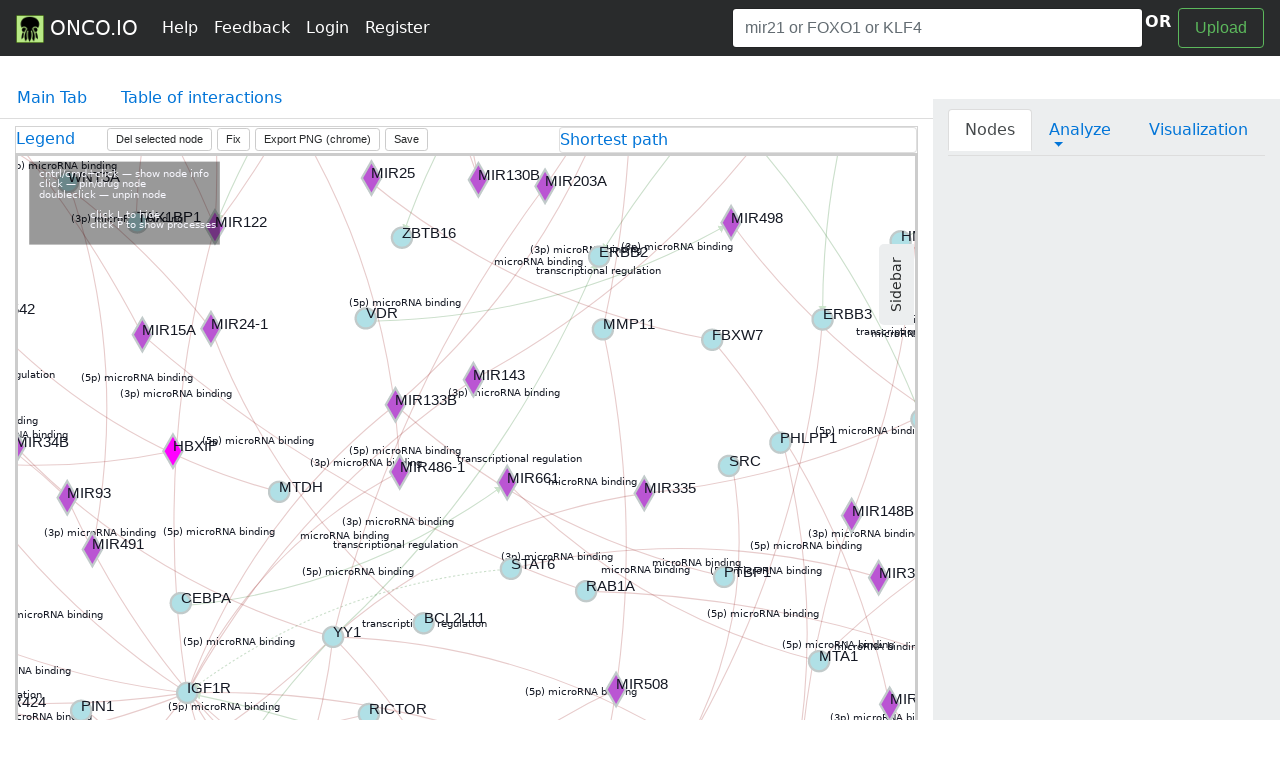

--- FILE ---
content_type: text/html; charset=utf-8
request_url: https://onco.io/get_map_data.php
body_size: 242
content:
<br />
<b>Fatal error</b>:  Uncaught mysqli_sql_exception: Access denied for user 'rhizomind.ru'@'localhost' (using password: YES) in /var/www/onco.io/get_map_data.php:14
Stack trace:
#0 /var/www/onco.io/get_map_data.php(14): mysqli-&gt;__construct()
#1 {main}
  thrown in <b>/var/www/onco.io/get_map_data.php</b> on line <b>14</b><br />


--- FILE ---
content_type: text/html; charset=UTF-8
request_url: https://onco.io/get_network_data.php
body_size: 62
content:
{"description":"","info":"description found by this map:    "}

--- FILE ---
content_type: application/javascript
request_url: https://onco.io/js/canvas-toBlob.js
body_size: 1529
content:
/* canvas-toBlob.js
 * A canvas.toBlob() implementation.
 * 2016-05-26
 * 
 * By Eli Grey, http://eligrey.com and Devin Samarin, https://github.com/eboyjr
 * License: MIT
 *   See https://github.com/eligrey/canvas-toBlob.js/blob/master/LICENSE.md
 */

/*global self */
/*jslint bitwise: true, regexp: true, confusion: true, es5: true, vars: true, white: true,
  plusplus: true */

/*! @source http://purl.eligrey.com/github/canvas-toBlob.js/blob/master/canvas-toBlob.js */

(function(view) {
"use strict";
var
    Uint8Array = view.Uint8Array
  , HTMLCanvasElement = view.HTMLCanvasElement
  , canvas_proto = HTMLCanvasElement && HTMLCanvasElement.prototype
  , is_base64_regex = /\s*;\s*base64\s*(?:;|$)/i
  , to_data_url = "toDataURL"
  , base64_ranks
  , decode_base64 = function(base64) {
    var
        len = base64.length
      , buffer = new Uint8Array(len / 4 * 3 | 0)
      , i = 0
      , outptr = 0
      , last = [0, 0]
      , state = 0
      , save = 0
      , rank
      , code
      , undef
    ;
    while (len--) {
      code = base64.charCodeAt(i++);
      rank = base64_ranks[code-43];
      if (rank !== 255 && rank !== undef) {
        last[1] = last[0];
        last[0] = code;
        save = (save << 6) | rank;
        state++;
        if (state === 4) {
          buffer[outptr++] = save >>> 16;
          if (last[1] !== 61 /* padding character */) {
            buffer[outptr++] = save >>> 8;
          }
          if (last[0] !== 61 /* padding character */) {
            buffer[outptr++] = save;
          }
          state = 0;
        }
      }
    }
    // 2/3 chance there's going to be some null bytes at the end, but that
    // doesn't really matter with most image formats.
    // If it somehow matters for you, truncate the buffer up outptr.
    return buffer;
  }
;
if (Uint8Array) {
  base64_ranks = new Uint8Array([
      62, -1, -1, -1, 63, 52, 53, 54, 55, 56, 57, 58, 59, 60, 61, -1
    , -1, -1,  0, -1, -1, -1,  0,  1,  2,  3,  4,  5,  6,  7,  8,  9
    , 10, 11, 12, 13, 14, 15, 16, 17, 18, 19, 20, 21, 22, 23, 24, 25
    , -1, -1, -1, -1, -1, -1, 26, 27, 28, 29, 30, 31, 32, 33, 34, 35
    , 36, 37, 38, 39, 40, 41, 42, 43, 44, 45, 46, 47, 48, 49, 50, 51
  ]);
}
if (HTMLCanvasElement && (!canvas_proto.toBlob || !canvas_proto.toBlobHD)) {
  if (!canvas_proto.toBlob)
  canvas_proto.toBlob = function(callback, type /*, ...args*/) {
      if (!type) {
      type = "image/png";
    } if (this.mozGetAsFile) {
      callback(this.mozGetAsFile("canvas", type));
      return;
    } if (this.msToBlob && /^\s*image\/png\s*(?:$|;)/i.test(type)) {
      callback(this.msToBlob());
      return;
    }

    var
        args = Array.prototype.slice.call(arguments, 1)
      , dataURI = this[to_data_url].apply(this, args)
      , header_end = dataURI.indexOf(",")
      , data = dataURI.substring(header_end + 1)
      , is_base64 = is_base64_regex.test(dataURI.substring(0, header_end))
      , blob
    ;
    if (Blob.fake) {
      // no reason to decode a data: URI that's just going to become a data URI again
      blob = new Blob
      if (is_base64) {
        blob.encoding = "base64";
      } else {
        blob.encoding = "URI";
      }
      blob.data = data;
      blob.size = data.length;
    } else if (Uint8Array) {
      if (is_base64) {
        blob = new Blob([decode_base64(data)], {type: type});
      } else {
        blob = new Blob([decodeURIComponent(data)], {type: type});
      }
    }
    callback(blob);
  };

  if (!canvas_proto.toBlobHD && canvas_proto.toDataURLHD) {
    canvas_proto.toBlobHD = function() {
      to_data_url = "toDataURLHD";
      var blob = this.toBlob();
      to_data_url = "toDataURL";
      return blob;
    }
  } else {
    canvas_proto.toBlobHD = canvas_proto.toBlob;
  }
}
}(typeof self !== "undefined" && self || typeof window !== "undefined" && window || this.content || this));


--- FILE ---
content_type: application/javascript; charset=utf-8
request_url: https://d3js.org/d3-path.v1.min.js
body_size: 695
content:
// https://d3js.org/d3-path/ v1.0.9 Copyright 2019 Mike Bostock
!function(t,i){"object"==typeof exports&&"undefined"!=typeof module?i(exports):"function"==typeof define&&define.amd?define(["exports"],i):i((t=t||self).d3=t.d3||{})}(this,function(t){"use strict";var i=Math.PI,s=2*i,h=s-1e-6;function e(){this._x0=this._y0=this._x1=this._y1=null,this._=""}function _(){return new e}e.prototype=_.prototype={constructor:e,moveTo:function(t,i){this._+="M"+(this._x0=this._x1=+t)+","+(this._y0=this._y1=+i)},closePath:function(){null!==this._x1&&(this._x1=this._x0,this._y1=this._y0,this._+="Z")},lineTo:function(t,i){this._+="L"+(this._x1=+t)+","+(this._y1=+i)},quadraticCurveTo:function(t,i,s,h){this._+="Q"+ +t+","+ +i+","+(this._x1=+s)+","+(this._y1=+h)},bezierCurveTo:function(t,i,s,h,e,_){this._+="C"+ +t+","+ +i+","+ +s+","+ +h+","+(this._x1=+e)+","+(this._y1=+_)},arcTo:function(t,s,h,e,_){t=+t,s=+s,h=+h,e=+e,_=+_;var n=this._x1,o=this._y1,r=h-t,a=e-s,u=n-t,f=o-s,c=u*u+f*f;if(_<0)throw new Error("negative radius: "+_);if(null===this._x1)this._+="M"+(this._x1=t)+","+(this._y1=s);else if(c>1e-6)if(Math.abs(f*r-a*u)>1e-6&&_){var x=h-n,y=e-o,M=r*r+a*a,l=x*x+y*y,d=Math.sqrt(M),p=Math.sqrt(c),v=_*Math.tan((i-Math.acos((M+c-l)/(2*d*p)))/2),b=v/p,w=v/d;Math.abs(b-1)>1e-6&&(this._+="L"+(t+b*u)+","+(s+b*f)),this._+="A"+_+","+_+",0,0,"+ +(f*x>u*y)+","+(this._x1=t+w*r)+","+(this._y1=s+w*a)}else this._+="L"+(this._x1=t)+","+(this._y1=s);else;},arc:function(t,e,_,n,o,r){t=+t,e=+e,r=!!r;var a=(_=+_)*Math.cos(n),u=_*Math.sin(n),f=t+a,c=e+u,x=1^r,y=r?n-o:o-n;if(_<0)throw new Error("negative radius: "+_);null===this._x1?this._+="M"+f+","+c:(Math.abs(this._x1-f)>1e-6||Math.abs(this._y1-c)>1e-6)&&(this._+="L"+f+","+c),_&&(y<0&&(y=y%s+s),y>h?this._+="A"+_+","+_+",0,1,"+x+","+(t-a)+","+(e-u)+"A"+_+","+_+",0,1,"+x+","+(this._x1=f)+","+(this._y1=c):y>1e-6&&(this._+="A"+_+","+_+",0,"+ +(y>=i)+","+x+","+(this._x1=t+_*Math.cos(o))+","+(this._y1=e+_*Math.sin(o))))},rect:function(t,i,s,h){this._+="M"+(this._x0=this._x1=+t)+","+(this._y0=this._y1=+i)+"h"+ +s+"v"+ +h+"h"+-s+"Z"},toString:function(){return this._}},t.path=_,Object.defineProperty(t,"__esModule",{value:!0})});
